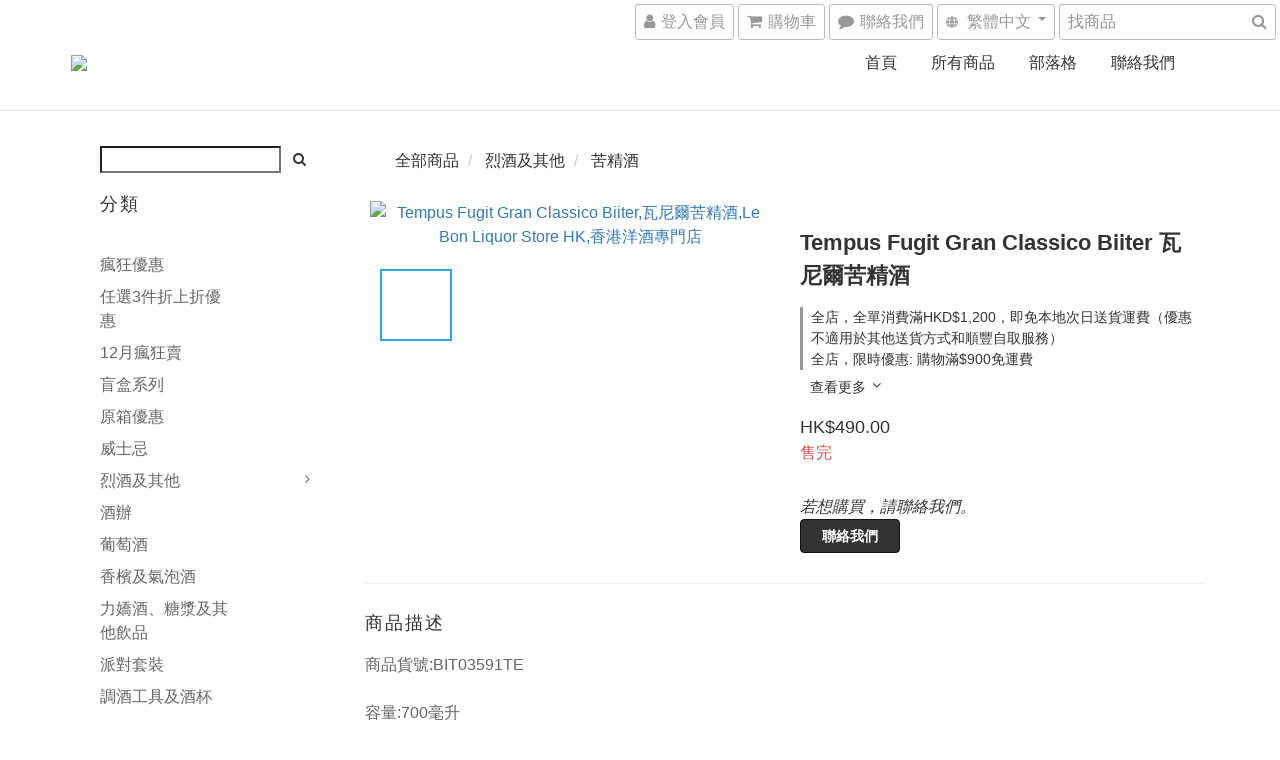

--- FILE ---
content_type: text/plain
request_url: https://www.google-analytics.com/j/collect?v=1&_v=j102&a=750782196&t=pageview&cu=HKD&_s=1&dl=https%3A%2F%2Fwww.leboninternational.com%2Fproducts%2Ftempus-fugit-gran-classico-bitter&ul=en-us%40posix&dt=%E7%93%A6%E5%B0%BC%E7%88%BE%E8%8B%A6%E7%B2%BE-%20Le%20Bon%20%E7%A6%AE%E9%82%A6%E5%9C%8B%E9%9A%9B%E6%B4%8B%E9%85%92&sr=1280x720&vp=1280x720&_u=aCDAAEIJAAAAACAMI~&jid=944574910&gjid=1919343934&cid=289164313.1765737573&tid=UA-62313143-1&_gid=157155082.1765737574&_r=1&_slc=1&pa=detail&pr1id=%2303591&pr1nm=Tempus%20Fugit%20Gran%20Classico%20Biiter%20%E7%93%A6%E5%B0%BC%E7%88%BE%E8%8B%A6%E7%B2%BE%E9%85%92&pr1ca=&pr1br=&pr1va=&pr1pr=&pr1qt=&pr1cc=&pr1ps=0&z=144883436
body_size: -453
content:
2,cG-MEBPMN0DFG